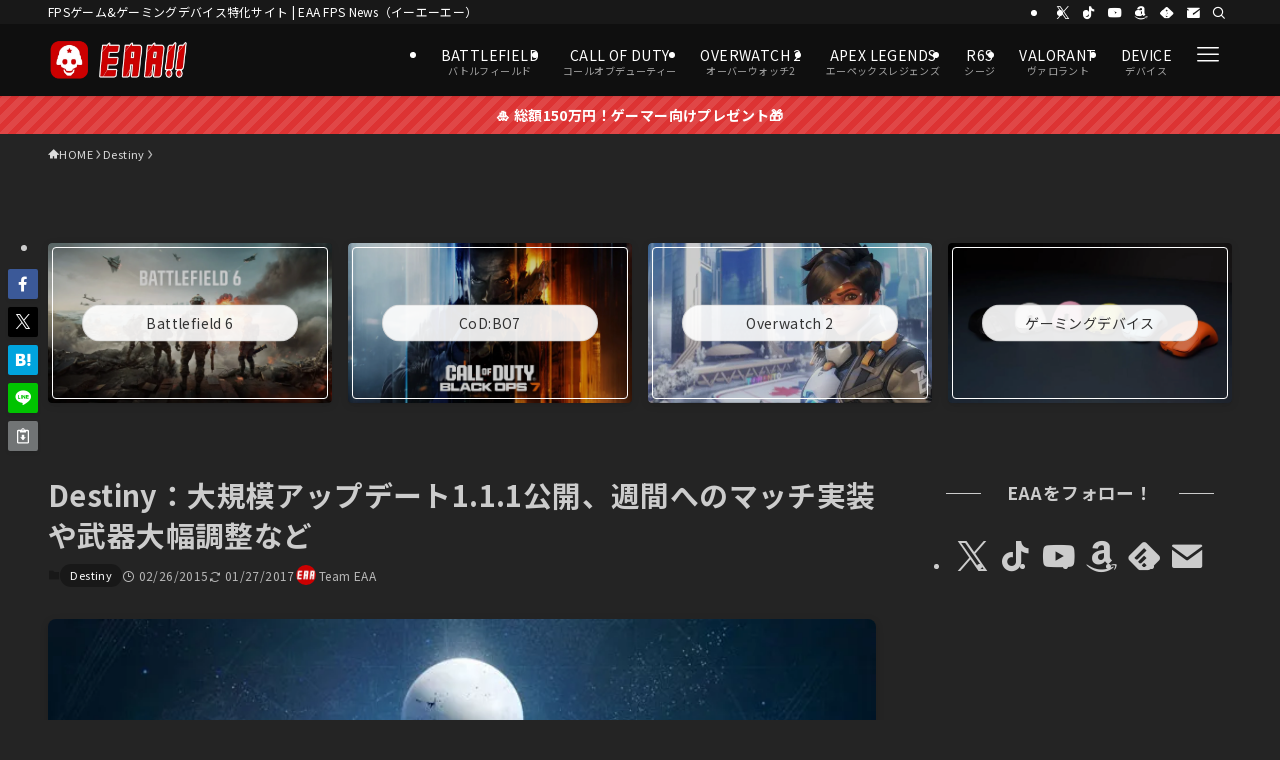

--- FILE ---
content_type: application/javascript; charset=utf-8;
request_url: https://dalc.valuecommerce.com/app3?p=885722363&_s=https%3A%2F%2Ffpsjp.net%2Farchives%2F99982&_b=aWIilwAAO2ADgc64CooD7AqKC5Z0iQ&vf=iVBORw0KGgoAAAANSUhEUgAAAAMAAAADCAYAAABWKLW%2FAAAAMElEQVQYV2NkFGP4n%2BGjxKA%2F7xUD45JA5v93a7cydO7xZWDczdX1P%2BDZJYY7AksYAA43DyVvb4zuAAAAAElFTkSuQmCC
body_size: 2816
content:
vc_linkswitch_callback({"t":"69622298","r":"aWIimAAO3UoDgc64CooERAqKC5ai2g","ub":"aWIimAAMpFEDgc64CooFuwqKC%2FBc5w%3D%3D","vcid":"TUpL4SRZkdpbIWUZMF3StBGPMUHwlUIH5yW1XjQsb3XbHOv8LdVUQQ","vcpub":"0.974154","sec.sourcenext.info":{"a":"2425347","m":"2376577","g":"5f82da4e8c"},"s":3443388,"g-tune.jp":{"a":"2855198","m":"3547822","g":"52a0fda08c"},"mini-shopping.yahoo.co.jp":{"a":"2821580","m":"2201292","g":"a21732248c"},"fudemame.net":{"a":"2425347","m":"2376577","g":"5f82da4e8c"},"shopping.geocities.jp":{"a":"2821580","m":"2201292","g":"a21732248c"},"www.stormst.com":{"a":"2485736","m":"614","g":"43d9e3b988"},"shopping.yahoo.co.jp":{"a":"2821580","m":"2201292","g":"a21732248c"},"www.marblepc.co.jp":{"a":"2701373","m":"3206154","g":"425be0578c"},"video.unext.jp":{"a":"2797180","m":"3305594","g":"a72cecd7cb","sp":"cid%3DD33139%26adid%3DVC1%26alp%3D1%26alpad%3D1%26alpge%3D1"},"meetingowl.jp":{"a":"2425347","m":"2376577","g":"5f82da4e8c"},"approach.yahoo.co.jp":{"a":"2821580","m":"2201292","g":"a21732248c"},"fudeoh.com":{"a":"2425347","m":"2376577","g":"5f82da4e8c"},"pc-seven.co.jp":{"a":"2545336","m":"2883189","g":"75c8d1668c"},"chou-jimaku.com":{"a":"2425347","m":"2376577","g":"5f82da4e8c"},"www.lenovo.com":{"a":"2680394","m":"218","g":"cadbce8ba9","sp":"cid%3Djp%3Aaffiliate%3Adsry7f"},"www.video.unext.jp":{"a":"2797180","m":"3305594","g":"a72cecd7cb","sp":"cid%3DD33139%26adid%3DVC1%26alp%3D1%26alpad%3D1%26alpge%3D1"},"mouse-jp.co.jp":{"a":"2855198","m":"3547822","g":"52a0fda08c"},"www.ark-pc.co.jp":{"a":"2489971","m":"2783092","g":"c54b1efa8c"},"shopap.lenovo.com":{"a":"2680394","m":"218","g":"cadbce8ba9","sp":"cid%3Djp%3Aaffiliate%3Adsry7f"},"www.molekule.jp":{"a":"2425347","m":"2376577","g":"5f82da4e8c"},"unext.bookplace.jp":{"a":"2797180","m":"3305594","g":"a72cecd7cb","sp":"cid%3DD33139%26adid%3DVC1%26alp%3D1%26alpad%3D1%26alpge%3D1"},"unext.jp":{"a":"2797180","m":"3305594","g":"a72cecd7cb","sp":"cid%3DD33139%26adid%3DVC1%26alp%3D1%26alpad%3D1%26alpge%3D1"},"mbhshop.elecom.co.jp":{"a":"2423127","m":"2505544","g":"9a44c6d08c"},"sourcenext.com":{"a":"2425347","m":"2376577","g":"5f82da4e8c"},"sankeishop.jp":{"a":"2920842","m":"3757013","g":"b99226b58c"},"www2.mouse-jp.co.jp":{"a":"2855198","m":"3547822","g":"52a0fda08c"},"shop.elecom.co.jp":{"a":"2423127","m":"2505544","g":"9a44c6d08c"},"pocketalk.jp":{"a":"2425347","m":"2376577","g":"5f82da4e8c"},"paypaystep.yahoo.co.jp":{"a":"2821580","m":"2201292","g":"a21732248c"},"www3.lenovo.com":{"a":"2680394","m":"218","g":"cadbce8ba9","sp":"cid%3Djp%3Aaffiliate%3Adsry7f"},"direct.sanwa.co.jp":{"a":"2706855","m":"3205567","g":"f1d4808c8c"},"www.frontier-direct.jp":{"a":"2748511","m":"3274554","g":"35b26dac8c"},"l":4,"hnext.jp":{"a":"2797180","m":"3305594","g":"a72cecd7cb","sp":"cid%3DD33139%26adid%3DVC1%26alp%3D1%26alpad%3D1%26alpge%3D1"},"p":885722363,"paypaymall.yahoo.co.jp":{"a":"2821580","m":"2201292","g":"a21732248c"}})

--- FILE ---
content_type: application/javascript; charset=utf-8;
request_url: https://dalc.valuecommerce.com/app3?p=885722363&_s=https%3A%2F%2Ffpsjp.net%2Farchives%2F99982&vf=iVBORw0KGgoAAAANSUhEUgAAAAMAAAADCAYAAABWKLW%2FAAAAMElEQVQYV2NkFGP4n%2BGjxKAz7w0Do1k283%2Fv5K0MnXu8GBg3cnX9j3o2h8Fd4BYDAPQ1DYwPE8LmAAAAAElFTkSuQmCC
body_size: 2953
content:
vc_linkswitch_callback({"t":"69622297","r":"aWIilwAAO2ADgc64CooD7AqKC5Z0iQ","ub":"aWIilQAONmsDgc64CooCsQqKC%2FAmUg%3D%3D","vcid":"9pmxJMM8Ens1_jOrpvLyWbnYMNgEEKOgkgmfmSKUMTc3H_Hwx4i9Ww","vcpub":"0.015200","chou-jimaku.com":{"a":"2425347","m":"2376577","g":"05784d7a8c"},"direct.sanwa.co.jp":{"a":"2706855","m":"3205567","g":"61de9d428c"},"www.frontier-direct.jp":{"a":"2748511","m":"3274554","g":"df9daa5d8c"},"hnext.jp":{"a":"2797180","m":"3305594","g":"1776ae05cb","sp":"cid%3DD33139%26adid%3DVC1%26alp%3D1%26alpad%3D1%26alpge%3D1"},"paypaymall.yahoo.co.jp":{"a":"2821580","m":"2201292","g":"143f29ef8c"},"shopap.lenovo.com":{"a":"2680394","m":"218","g":"b4b8f932a9","sp":"cid%3Djp%3Aaffiliate%3Adsry7f"},"fudemame.net":{"a":"2425347","m":"2376577","g":"05784d7a8c"},"www.molekule.jp":{"a":"2425347","m":"2376577","g":"05784d7a8c"},"sankeishop.jp":{"a":"2920842","m":"3757013","g":"7ff8c7a28c"},"www2.mouse-jp.co.jp":{"a":"2855198","m":"3547822","g":"f3ae0a308c"},"shopping.yahoo.co.jp":{"a":"2821580","m":"2201292","g":"143f29ef8c"},"www.marblepc.co.jp":{"a":"2701373","m":"3206154","g":"66a83fd18c"},"video.unext.jp":{"a":"2797180","m":"3305594","g":"1776ae05cb","sp":"cid%3DD33139%26adid%3DVC1%26alp%3D1%26alpad%3D1%26alpge%3D1"},"approach.yahoo.co.jp":{"a":"2821580","m":"2201292","g":"143f29ef8c"},"shop.elecom.co.jp":{"a":"2423127","m":"2505544","g":"ca78bbb68c"},"www3.lenovo.com":{"a":"2680394","m":"218","g":"b4b8f932a9","sp":"cid%3Djp%3Aaffiliate%3Adsry7f"},"fudeoh.com":{"a":"2425347","m":"2376577","g":"05784d7a8c"},"pc-seven.co.jp":{"a":"2545336","m":"2883189","g":"150b90b38c"},"l":4,"p":885722363,"www.lenovo.com":{"a":"2680394","m":"218","g":"b4b8f932a9","sp":"cid%3Djp%3Aaffiliate%3Adsry7f"},"sec.sourcenext.info":{"a":"2425347","m":"2376577","g":"05784d7a8c"},"s":3443388,"www.video.unext.jp":{"a":"2797180","m":"3305594","g":"1776ae05cb","sp":"cid%3DD33139%26adid%3DVC1%26alp%3D1%26alpad%3D1%26alpge%3D1"},"g-tune.jp":{"a":"2855198","m":"3547822","g":"f3ae0a308c"},"mini-shopping.yahoo.co.jp":{"a":"2821580","m":"2201292","g":"143f29ef8c"},"mouse-jp.co.jp":{"a":"2855198","m":"3547822","g":"f3ae0a308c"},"www.ark-pc.co.jp":{"a":"2489971","m":"2783092","g":"a4a45a3c8c"},"unext.bookplace.jp":{"a":"2797180","m":"3305594","g":"1776ae05cb","sp":"cid%3DD33139%26adid%3DVC1%26alp%3D1%26alpad%3D1%26alpge%3D1"},"shopping.geocities.jp":{"a":"2821580","m":"2201292","g":"143f29ef8c"},"unext.jp":{"a":"2797180","m":"3305594","g":"1776ae05cb","sp":"cid%3DD33139%26adid%3DVC1%26alp%3D1%26alpad%3D1%26alpge%3D1"},"mbhshop.elecom.co.jp":{"a":"2423127","m":"2505544","g":"ca78bbb68c"},"www.stormst.com":{"a":"2485736","m":"614","g":"7511147888"},"sourcenext.com":{"a":"2425347","m":"2376577","g":"05784d7a8c"},"meetingowl.jp":{"a":"2425347","m":"2376577","g":"05784d7a8c"},"pocketalk.jp":{"a":"2425347","m":"2376577","g":"05784d7a8c"},"paypaystep.yahoo.co.jp":{"a":"2821580","m":"2201292","g":"143f29ef8c"}})